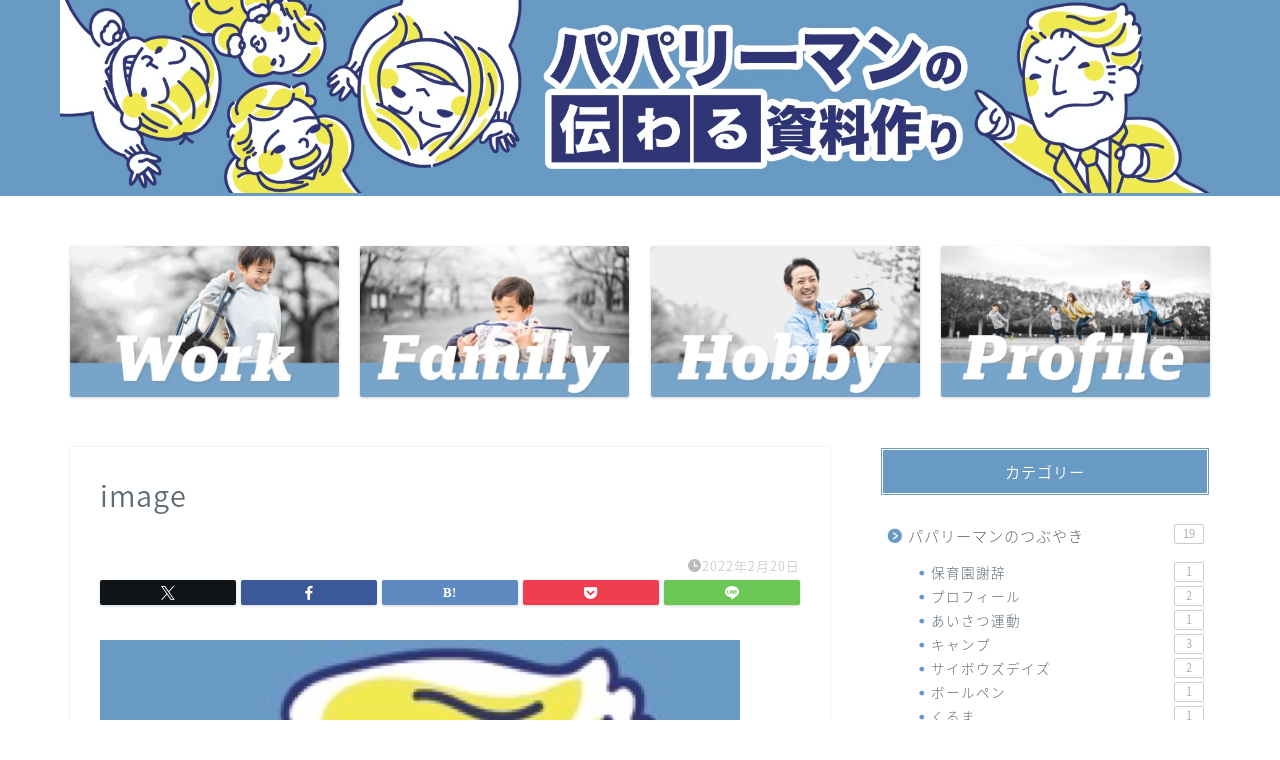

--- FILE ---
content_type: text/html; charset=utf-8
request_url: https://www.google.com/recaptcha/api2/aframe
body_size: 267
content:
<!DOCTYPE HTML><html><head><meta http-equiv="content-type" content="text/html; charset=UTF-8"></head><body><script nonce="lequqRrnDNkMl6LDZVF0-w">/** Anti-fraud and anti-abuse applications only. See google.com/recaptcha */ try{var clients={'sodar':'https://pagead2.googlesyndication.com/pagead/sodar?'};window.addEventListener("message",function(a){try{if(a.source===window.parent){var b=JSON.parse(a.data);var c=clients[b['id']];if(c){var d=document.createElement('img');d.src=c+b['params']+'&rc='+(localStorage.getItem("rc::a")?sessionStorage.getItem("rc::b"):"");window.document.body.appendChild(d);sessionStorage.setItem("rc::e",parseInt(sessionStorage.getItem("rc::e")||0)+1);localStorage.setItem("rc::h",'1768989755529');}}}catch(b){}});window.parent.postMessage("_grecaptcha_ready", "*");}catch(b){}</script></body></html>

--- FILE ---
content_type: text/css
request_url: https://rindamans.com/wp-content/themes/jin-child/style.css?ver=72cf393f526afdbbd31a4d54d8c859ea
body_size: 200
content:
/*
Template: jin
Theme Name: jin-child
Author: CrossPiece
Version: 1.00
*/


//更新日時順に呼び出しを変更
function my_sort_order_by_modifired ( $query ) {
	if ( $query->is_main_query() ) {
		$query->set( 'orderby', 'modified' );
	}
}
add_action( 'pre_get_posts', 'my_sort_order_by_modifired' );